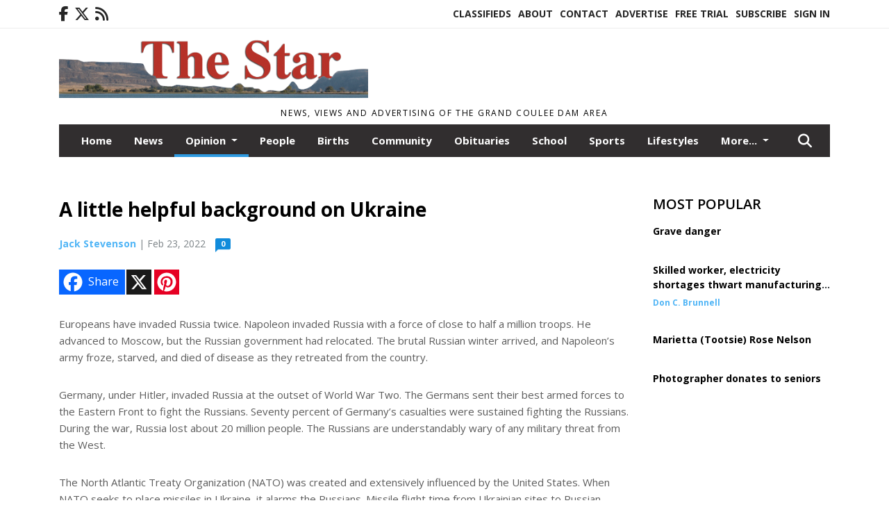

--- FILE ---
content_type: text/html; charset=UTF-8
request_url: https://www.grandcoulee.com/story/2022/02/23/opinion/a-little-helpful-background-on-ukraine/15081.html
body_size: 11959
content:
<!doctype html>
<html lang="en">

 <head>
  <META http-equiv="Content-Type" content="text/html; charset=UTF-8" />
  <META NAME="author" content="The Star" />
  <META NAME="description" CONTENT="Europeans have invaded Russia twice. Napoleon invaded Russia with a force of close to half a million troops. He advanced to Moscow, but the Russian" />
  <META NAME="keywords" CONTENT="" />
  <META NAME="robots" CONTENT="index,follow" />
  <META HTTP-EQUIV="cache-control" CONTENT="private, no-store, no-cache, must-revalidate" />
  
  <META NAME="revisit-after" CONTENT="45 days" />
  
  <META PROPERTY="og:title" CONTENT="A little helpful background on Ukraine">
<META PROPERTY="og:description" CONTENT="Europeans have invaded Russia twice. Napoleon invaded Russia with a force of close to half a million troops. He advanced to Moscow, but the Russian government had relocated. The brutal Russian winter arrived, and Napoleon’s army froze, starved, and died of disease as they retreated from the country. Germany, under Hitler, invaded Russia at the ou...">
<META PROPERTY="og:url" CONTENT="HTTPS://www.grandcoulee.com/story/2022/02/23/opinion/a-little-helpful-background-on-ukraine/15081.html">
<META PROPERTY="og:site_name" CONTENT="The Star">
<META PROPERTY="og:type" CONTENT="website">
<META PROPERTY="og:ttl" CONTENT="2419200">
<META PROPERTY="og:image" CONTENT="https://www.grandcoulee.com/home/cms_data/dfault/images/companylogo_facebook.png">
  <title>A little helpful background on Ukraine - The Star</title>
  
      <meta name="viewport" content="width=device-width, initial-scale=1">
      <link rel="stylesheet" type="text/css" media="screen" href="/app/website_specifics/pdf_click_menu_small.css" />
      <link rel="stylesheet" type="text/css" media="screen" href="/ASSET/1517x26330/XPATH/cms/website_specifics/css_themes/monarch/monarch.css" />
      
         <link href="https://fonts.googleapis.com/css2?family=Open+Sans:ital,wght@0,300;0,400;0,600;0,700;0,800;1,300;1,400;1,600;1,700;1,800&display=swap" rel="stylesheet" />

          <script>
            // Create a link element for the Font Awesome stylesheet with fallback
            const font_awesome_link = document.createElement('link');
            font_awesome_link.rel = 'stylesheet';
            font_awesome_link.type = 'text/css';
            font_awesome_link.href = 'https://repo.charityweather.com/files/font_awesome/font-awesome-6.5.1-pro-ll-kit/css/all-ll-min.css';
 
            // If loading fails, switch to fallback URL
            font_awesome_link.onerror = () => {
              font_awesome_link.href = 'https://repo.lionslight.com/files/font_awesome/font-awesome-6.5.1-pro-ll-kit/css/all-ll-min.css';
            };
 
            // Prepend the stylesheet to the head for faster priority loading
            document.head.prepend(font_awesome_link);
 
            // Optional: Listen for the stylesheet's load event to handle FOUC
            font_awesome_link.onload = () => {
              document.documentElement.classList.add('fa-loaded');
            };
          </script>


<!-- Desktop/canonical vs. mobile/alternate URLs -->
<link rel="canonical" href="https://www.grandcoulee.com/story/2022/02/23/opinion/a-little-helpful-background-on-ukraine/15081.html">


   <script src="/app/website_specifics/jquery-2-2-2.min.js"></script>


    <script>

     function offsiteLink(a,b){
      a.href='/ajax/selectit?storyId='+b;
      return false;
     }
     function offsiteAdLink(a,b){
      a.href='/ajax/adselectit?adid='+b;
      return false;
     }


     debug=false;


     function expiredAJAX() {
      // noop
     }


     function RemoveContent(d) {document.getElementById(d).style.display = "none";}
     function InsertContent(d) {document.getElementById(d).style.display = ""; swapdiv(d);}

     function swapdiv(a){
      if (a=='div2'){
       CLEAR.f.runOverlay('/ajax/popular/blogged');
      } else {
       CLEAR.f.runOverlay('/ajax/popular/viewed');
      }
     }

    
    </script>

  
  <script src="/app/js/postscribe/postscribe.min.js"></script>

  <!-- Google tag (gtag.js) --> <script async src="https://www.googletagmanager.com/gtag/js?id=G-R2SXNG3RVL"></script> <script> window.dataLayer = window.dataLayer || []; function gtag(){dataLayer.push(arguments);} gtag('js', new Date()); gtag('config', 'G-R2SXNG3RVL'); </script>

<!-- Broadstreet -->
<script src="https://cdn.broadstreetads.com/init-2.min.js"></script>
<script>broadstreet.loadNetworkJS(10289)</script>
<script src="https://flux.broadstreet.ai/emit/10289.js" async></script>
  

  <!--AD PREFERENCES NEEDED BY JAVASCRIPTS-->

  <script>const PREFS_LOCAL_AD_SHUFFLER = "normal", PREFS_LOCAL_AD_SHUFFLE_TIMER = 30000, setting_ad_clicks_impressions = "enabled", PREFS_LOCAL_AD_IDLE_LOAD_TIMES = 50, console_logging = "off", privacy_version = "15515", terms_version = "37213", ccsetting = "off", ccrejectbtn = "lg", ccprivacycheckbox = "off";</script>
<script>const ads = JSON.parse('[{"ad_type": "","ad_code": "","ad_id": "JdXbjRrZbsUjR3h6ahX504g3d%5F6GqNwpw"}]');</script>

<script src="/ASSET/1533x23154/XPATH/cms/website_specifics/monarch_ad_shuffler.js"></script>

<script>$(function() {
    var submitIcon = $('.searchbox-icon');
    var inputBox = $('.searchbox-input');
    var searchBox = $('.searchbox');
    var isOpen = false;
    submitIcon.click(function () {
        if (isOpen == false) {
            searchBox.addClass('searchbox-open');
            inputBox.focus();
            isOpen = true;
        } else {
            searchBox.removeClass('searchbox-open');
            inputBox.focusout();
            isOpen = false;
        }
    });
    submitIcon.mouseup(function () {
        return false;
    });
    searchBox.mouseup(function () {
        return false;
    });
    $(document).mouseup(function () {
        if (isOpen == true) {
            $('.searchbox-icon').css('display', 'block');
            submitIcon.click();
        }
    });


 runIf($('.menu').length,'jQuery.sticky','/app/website_specifics/sticky.js',function(){
  $(".menu").sticky({ topSpacing: 0, center:true, className:"stickynow" });
 });



});
function buttonUp() {
    var inputVal = $('.searchbox-input').val();
    inputVal = $.trim(inputVal).length;
    if (inputVal !== 0) {
        $('.searchbox-icon').css('display', 'none');
    } else {
        $('.searchbox-input').val('');
        $('.searchbox-icon').css('display', 'block');
    }
}



runIf=function(condition,name,url,callback){
 if(condition){
  runSafe(name,url,callback);
 }
}



runSafe=function(name,url,callback){
 if(typeof window[name] != 'undefined'){
  callback();
 } else {
  if(typeof runsafe != 'object'){runsafe={};}
  if(runsafe[url] && runsafe[url].constructor === Array){var loadit=false;} else {runsafe[url]=[];var loadit=true;}
  runsafe[url].push(callback);
  // START001 UI stuff not necessary
  // if (document.body){document.body.style.borderTop="10px solid red";}
  // END001 UI stuff not necessary
  if (loadit){
   var js = document.createElement('script');
   js.async = true;
   js.src = url;
   js.onload = js.onreadystatechange = (function(){return function(){
    while(runsafe[url].length){
     var f=runsafe[url].shift();
     f();
    }
    delete runsafe[url];
    var count = 0; for (var k in runsafe) if (runsafe.hasOwnProperty(k)) count++;
    if(count==0){
     // START002 UI stuff not necessary
     if (document.body){document.body.style.borderTop="none";}
     // END002 UI stuff not necessary
    }
   }})();
   var first = document.getElementsByTagName('script')[0];
   first.parentNode.insertBefore(js, first);
  }
 }
}



</script>

<style>
.preLoadImg {
    display: none;
}
#undefined-sticky-wrapper:before {
    height:50px;
    background-color: #B6BD98;
}
</style>

<!-- CSS for print_sub_alert -->
<style>

.print_sub_container {
    width:auto;
}
.print_sub_container div {
    width:auto;
}
.print_sub_container .print_sub_header {
//    background-color:#c7edfc;
//    padding: 12px 2px;
    cursor: pointer;
    font-weight: bold;
}
.print_sub_container .print_sub_content {
    display: none;
    padding : 5px;
}
</style>



  



 </head>
 <body>


<img class="preLoadImg" src="/home/cms_data/dfault/images/home-menu-icon.png" width="1" height="1" alt="" />
<img class="preLoadImg" src="/home/cms_data/dfault/images/home-menu-active-icon.png" width="1" height="1" alt="" />



<!-- BEGIN TEXT THAT APPEARED BEFORE THE MAIN DIV. -->

<!-- END TEXT THAT APPEARED BEFORE THE MAIN DIV. -->


  <section class="top-bar">
    <div class="container">
      <div class="row">
	<div class="col-sm-2">
	  <ul class="social">
      <li class="nav-item jvlmn"><a  href="https://www.facebook.com/GrandCouleeStar"  target="n/a"><i class='fa-brands fa-facebook-f' aria-hidden='true'></i></a></li><li class="nav-item jvlmn"><a  href="https://twitter.com/Culestar"  target="n/a"><i class='fa-brands fa-x-twitter' aria-hidden='true'></i></a></li><li class="nav-item jvlmn"><a  href="HTTPS://www.grandcoulee.com/rss"  target="n/a"><i class='fa fa-rss' aria-hidden='true'></i></a></li>
	  </ul>
	</div>
	<div class="col-sm-10 text-right">
	  <div id="main_menu">
	    <ul class="links">
            <li class="nav-item jvlmn"><a  href="HTTPS://www.grandcoulee.com/classifieds" >Classifieds</a></li><li class="nav-item jvlmn"><a  href="HTTPS://www.grandcoulee.com/about" >About</a></li><li class="nav-item jvlmn"><a  href="HTTPS://www.grandcoulee.com/contact" >Contact</a></li><li class="nav-item jvlmn"><a  href="HTTPS://www.grandcoulee.com/advertise" >Advertise</a></li><li class="nav-item jvlmn"><a  href="HTTPS://www.grandcoulee.com/trial" >Free Trial</a></li><li class="nav-item jvlmn"><a  href="HTTPS://www.grandcoulee.com/subscribe" >Subscribe</a></li><li class="nav-item jvlmn"><a  href="HTTPS://www.grandcoulee.com/login?r=%2Fstory%2F2022%2F02%2F23%2Fopinion%2Fa%2Dlittle%2Dhelpful%2Dbackground%2Don%2Dukraine%2F15081%2Ehtml" >Sign In</a></li>
	    </ul>
	  </div>
	</div>
      </div>
    </div>
  </section>
   

   <!--/// Header ///-->
	<header class="header home-4">
		<div class="container">
			<div class="row">
				<div class="col-sm-5">
					<figure class="logo"><a href="HTTPS://www.grandcoulee.com/" aria-label="Home"><img src="/home/cms_data/dfault/images/masthead_522x100.png" alt="" class="logo"></a>
					</figure>
				</div>
				<div class="col-sm-7 text-right xs-none">
      <div class="header_story_ad" aria-hidden="true"><div class="ad_local_lghoriz" data-mobile-ad1="" data-mobile-ad2="" data-desktop-ad1="%3C%21%2D%2Dad%5Finit%5Fctr%3ATtnrzh7pr8kzhHxKqxnJ3Mw3t79W2JzFHo8%255F5DW%252D%255F%2D%2D%3E%3C%21%2D%2D%20Hard%20Coded%20Ad%20%2D%2D%3E%3Cdiv%20class%3D%22hc%5Fad%5Fid%22%20id%3D%2231%22%3E%3Cbroadstreet%2Dzone%20zone%2Did%3D%27184157%27%20%3E%3C%2Fbroadstreet%2Dzone%3E%3C%2Fdiv%3E%3C%21%2D%2D%20End%20HCA%20%2D%2D%3E" data-desktop-ad2=""></div></div>
 				</div>
			</div>
			<div class="row">
				<div class="col-sm-12">
					<div class="date">
    <div class="grid_1 rightone">
     <p class="pub_date">
      News, views and advertising of the Grand Coulee Dam Area
     </p>
    </div>
					</div>
				</div>
			</div>
		</div>
	</header>
<!-- Dynamic script (11-21-2025) -->
<style>
#JvlNavbarContent {
    width: 100%  /* Prevents wrapping */
}
#JvlNavbarContent .nav {
    flex-wrap: nowrap;  /* Prevents wrapping */
}
#JvlNavbarContent .nav a {
    white-space: nowrap;  /* Prevents text wrapping */
}
#JvlNavbarContent .nav > li {  /* Hide all menu items initially */
    opacity: 0;
    /* transition: opacity 0.2s ease; /* Animation when JS adds .show */
}
#JvlNavbarContent .nav > li.show { /* Reveal all menu items */
    opacity: 1;
}

/* ADDED 12-4-2025: Apply opacity: 1 when screen width is 990px or less */
@media screen and (max-width: 990px) {
    #JvlNavbarContent .nav > li {
        opacity: 1;
    }
}

</style>
<script>const dynamicMenu = true;</script>
   <section class="header home-4" style="top:0;position:sticky;padding-top:0;z-index:2022;">
		<div class="container">
			<div class="row">
				<div class="col-sm-12">
					<nav class="navbar navbar-expand-lg navbar-default">
        <div class="navbar-header">
    <button class="navbar-toggler" type="button" data-bs-toggle="collapse" data-bs-target="#JvlNavbarContent" aria-controls="navbarSupportedContent" aria-expanded="false" aria-label="Toggle navigation">
      <i class="fa fa-bars" style="color:#fff;"></i>
    </button>
        </div>

        <!-- Collect the nav links, forms, and other content for toggling -->
        <div class="collapse navbar-collapse" id="JvlNavbarContent">
          <ul class="nav navbar-nav  me-auto mb-2 mb-lg-0"><li class="nav-item jvlmnreg"><a class="nav-link" href="HTTPS://www.grandcoulee.com/">Home</a></li><li class="nav-item jvlmnreg"><a class="nav-link" href="HTTPS://www.grandcoulee.com/section/news">News</a></li>
      <li class="dropdown nav-item jvlmnreg active">
              <a href="HTTPS://www.grandcoulee.com/section/opinion" class="nav-link dropdown-toggle" data-bs-toggle="dropdown" role="button" aria-haspopup="true" aria-expanded="false">Opinion <span class="caret"></span></a>
              <ul class="dropdown-menu">
        <li class="nav-item jvlmnreg"><a href="HTTPS://www.grandcoulee.com/section/opinion" class="dropdown-item nav-link">All</a></li>
        <li class="nav-item jvlmnreg"><a href="HTTPS://www.grandcoulee.com/section/opinion/letters%5Ffrom%5Four%5Freaders" class="dropdown-item nav-link">Letters from our readers</a></li>
       </ul></li><li class="nav-item jvlmnreg"><a class="nav-link" href="HTTPS://www.grandcoulee.com/section/people">People</a></li><li class="nav-item jvlmnreg"><a class="nav-link" href="HTTPS://www.grandcoulee.com/section/births">Births</a></li><li class="nav-item jvlmnreg"><a class="nav-link" href="HTTPS://www.grandcoulee.com/section/community">Community</a></li><li class="nav-item jvlmnreg"><a class="nav-link" href="HTTPS://www.grandcoulee.com/section/obituaries">Obituaries</a></li><li class="nav-item jvlmnreg"><a class="nav-link" href="HTTPS://www.grandcoulee.com/section/school">School</a></li><li class="nav-item jvlmnreg"><a class="nav-link" href="HTTPS://www.grandcoulee.com/section/sports">Sports</a></li><li class="nav-item jvlmnreg"><a class="nav-link" href="HTTPS://www.grandcoulee.com/section/lifestyles">Lifestyles</a></li><li class="nav-item jvlmnreg"><a class="nav-link" href="HTTPS://www.grandcoulee.com/section/legals">Legals</a></li><li class="nav-item jvlmn"><a  href="HTTPS://www.grandcoulee.com/classifieds" >Classifieds</a></li><li class="nav-item jvlmn"><a  href="HTTPS://www.grandcoulee.com/about" >About</a></li><li class="nav-item jvlmn"><a  href="HTTPS://www.grandcoulee.com/contact" >Contact</a></li><li class="nav-item jvlmn"><a  href="HTTPS://www.grandcoulee.com/advertise" >Advertise</a></li><li class="nav-item jvlmn"><a  href="HTTPS://www.grandcoulee.com/trial" >Free Trial</a></li><li class="nav-item jvlmn"><a  href="HTTPS://www.grandcoulee.com/subscribe" >Subscribe</a></li><li class="nav-item jvlmn"><a  href="HTTPS://www.grandcoulee.com/login?r=%2Fstory%2F2022%2F02%2F23%2Fopinion%2Fa%2Dlittle%2Dhelpful%2Dbackground%2Don%2Dukraine%2F15081%2Ehtml" >Sign In</a></li>
								</ul><ul class="nav navbar-nav ml-auto"><div class="navbar-nav ml-auto">
				            <a href="javascript:;" class="search-toggler"> 
								<i class="fa fa-search"></i>
							</a>
							<div id="search-form">
							    <form method="GET" class="searchbox" autocomplete="on" action="/findit" NAME="findit">
                                                                <input class="search" type="text" name="mysearch" placeholder="Search" required="" value="" title="search">
								<input class="submit-search" type="submit" value="Submit">
                                                            </form>
							</div>
				        </div></ul></div>
					</nav>
				</div>
			</div>
		</div>
	</section>
<script>
/**
 * Dynamic Navigation Menu with Responsive Overflow
 * Automatically collapses menu items into a "More..." dropdown on narrow screens
 */

(function() {
    'use strict';

    // Configuration
    const CONFIG = {
        RESERVED_SPACE: 200,
        BREAKPOINT: 990,
        DEBOUNCE_DELAY: 0,
        SELECTOR: {
            MAIN_MENU: 'ul.nav.navbar-nav.me-auto',
            DROPDOWN_TOGGLE: '[data-bs-toggle="dropdown"]'
        },
        CLASS: {
            NAV_ITEM: 'nav-item',
            NAV_LINK: 'nav-link',
            DROPDOWN: 'dropdown',
            DROPDOWN_ITEM: 'dropdown-item',
            DROPDOWN_MENU: 'dropdown-menu',
            DROPEND: 'dropend',
            HIDDEN: 'd-none',
            PROTECTED: 'jvlmn',
            REGULAR: 'jvlmnreg',
            MORE_DROPDOWN: 'more-dropdown',
            MORE_MENU: 'more-menu'
        }
    };

    // State management
    let resizeTimer = null;
    let mainMenu = null;
    let moreDropdown = null;
    let moreMenu = null;
    let hasInitialized = false; // track if init() has run

    /**
     * Initialize the dynamic menu system
     */
    function init() {
        try {
            if (hasInitialized) return; // safety check
            hasInitialized = true;
            // Check if dynamic menu is enabled
            if (!shouldInitialize()) {
                return;
            }

            mainMenu = document.querySelector(CONFIG.SELECTOR.MAIN_MENU);
            
            if (!mainMenu) {
                console.error('[DynamicMenu] Main menu not found. Selector:', CONFIG.SELECTOR.MAIN_MENU);
                return;
            }

            mergeExistingMoreDropdowns();
            setupEventListeners();
            adjustMenu();
            showNavbar();
        } catch (error) {
            console.error('[DynamicMenu] Initialization error:', error);
        }
    }

    /**
    * Show navbar sections on page load
    */
    function showNavbar() {
        const items = document.querySelectorAll('#JvlNavbarContent .navbar-nav > li');
        items.forEach((item, index) => {
                item.classList.add('show');
        });
    }

    /**
     * Find and merge any pre-existing "More..." dropdowns
     */
    function mergeExistingMoreDropdowns() {
        const existingDropdowns = Array.from(mainMenu.querySelectorAll('li'))
            .filter(li => li && li.textContent.trim().toLowerCase().startsWith('more...'));

        // Create our consolidated More... dropdown
        createMoreDropdown();

        // Merge items from existing dropdowns
        existingDropdowns.forEach(dropdown => {
            if (dropdown === moreDropdown) return;

            const items = dropdown.querySelectorAll(`.${CONFIG.CLASS.DROPDOWN_MENU} > li`);
            items.forEach(item => moreMenu.appendChild(item));
            dropdown.remove();
        });
    }

    /**
     * Create the More... dropdown element
     */
    function createMoreDropdown() {
        moreDropdown = document.createElement('li');
        moreDropdown.className = `${CONFIG.CLASS.NAV_ITEM} ${CONFIG.CLASS.DROPDOWN} ${CONFIG.CLASS.HIDDEN} ${CONFIG.CLASS.MORE_DROPDOWN}`;
        moreDropdown.innerHTML = `
            <a class="${CONFIG.CLASS.NAV_LINK} dropdown-toggle" href="#" data-bs-toggle="dropdown" data-bs-auto-close="outside" aria-expanded="false">
                More...
            </a>
            <ul class="${CONFIG.CLASS.DROPDOWN_MENU} ${CONFIG.CLASS.MORE_MENU}"></ul>
        `;

        moreMenu = moreDropdown.querySelector(`.${CONFIG.CLASS.MORE_MENU}`);
        mainMenu.appendChild(moreDropdown);
    }

    /**
     * Setup nested dropdown handlers for items inside More...
     */
    function setupNestedDropdowns() {
        if (!moreMenu) return;

        const nestedDropdowns = moreMenu.querySelectorAll(`.${CONFIG.CLASS.DROPDOWN}, .${CONFIG.CLASS.NAV_ITEM}.${CONFIG.CLASS.DROPDOWN}`);

        nestedDropdowns.forEach(dropdown => {
            const toggle = dropdown.querySelector(CONFIG.SELECTOR.DROPDOWN_TOGGLE);
            if (!toggle) return;

            // Style adjustments for nested dropdowns
            if (toggle.classList.contains(CONFIG.CLASS.NAV_LINK)) {
                toggle.classList.add(CONFIG.CLASS.DROPDOWN_ITEM);
            }

            const nestedMenu = dropdown.querySelector(`.${CONFIG.CLASS.DROPDOWN_MENU}`);
            if (nestedMenu) {
                dropdown.classList.add(CONFIG.CLASS.DROPEND);

                // Style nested menu
                if (!nestedMenu.hasAttribute('data-styled')) {
                    nestedMenu.style.padding = '0';
                    nestedMenu.style.position = 'static';
                    nestedMenu.setAttribute('data-styled', 'true');
                }

                // Add classes and indentation to nested items
                styleNestedItems(nestedMenu);

                // Initialize Bootstrap dropdown
                initializeBootstrapDropdown(toggle);
            }
        });
    }

    /**
     * Style nested menu items with proper classes and indentation
     */
    function styleNestedItems(nestedMenu) {
        const items = nestedMenu.querySelectorAll('li');
        items.forEach(item => {
            item.classList.add(CONFIG.CLASS.NAV_ITEM, CONFIG.CLASS.REGULAR);
        });

        const links = nestedMenu.querySelectorAll(`.${CONFIG.CLASS.DROPDOWN_ITEM}, li > a`);
        links.forEach(link => {
            if (!link.hasAttribute('data-indented')) {
                link.style.setProperty('padding-left', '2rem', 'important');
                link.setAttribute('data-indented', 'true');
                link.classList.add(CONFIG.CLASS.NAV_LINK);
            }
        });
    }

    /**
     * Initialize Bootstrap dropdown instance
     */
    function initializeBootstrapDropdown(toggle) {
        if (!window.bootstrap?.Dropdown) return;

        try {
            const existingInstance = bootstrap.Dropdown.getInstance(toggle);
            if (existingInstance) {
                existingInstance.dispose();
            }

            new bootstrap.Dropdown(toggle, { autoClose: true });
        } catch (error) {
            console.error('[DynamicMenu] Error initializing Bootstrap dropdown:', error);
        }
    }

    /**
     * Restore item to its original state when moving out of More...
     */
    function restoreItemState(item) {
        if (!item.classList) return;

        item.classList.remove(CONFIG.CLASS.DROPEND);
        item.classList.add(CONFIG.CLASS.NAV_ITEM);

        // Restore dropdown toggle classes
        const toggle = item.querySelector(CONFIG.SELECTOR.DROPDOWN_TOGGLE);
        if (toggle?.classList.contains(CONFIG.CLASS.DROPDOWN_ITEM)) {
            toggle.classList.remove(CONFIG.CLASS.DROPDOWN_ITEM);
        }

        // Remove nested dropdown styling
        const nestedMenu = item.querySelector(`.${CONFIG.CLASS.DROPDOWN_MENU}`);
        if (nestedMenu?.hasAttribute('data-styled')) {
            nestedMenu.removeAttribute('style');
            nestedMenu.removeAttribute('data-styled');

            const nestedItems = nestedMenu.querySelectorAll('[data-indented="true"]');
            nestedItems.forEach(link => {
                link.style.paddingLeft = '';
                link.removeAttribute('data-indented');
            });
        }
    }

    /**
     * Move all items from More... back to main menu
     */
    function moveItemsBackToMainMenu() {
        while (moreMenu.firstChild) {
            const child = moreMenu.firstChild;
            restoreItemState(child);
            mainMenu.insertBefore(child, moreDropdown);
        }
    }

    /**
     * Prepare item for insertion into More... dropdown
     */
    function prepareItemForMore(item) {
        item.classList.add(CONFIG.CLASS.NAV_ITEM, CONFIG.CLASS.REGULAR);

        const link = item.querySelector('a');
        if (link && !link.classList.contains(CONFIG.CLASS.NAV_LINK)) {
            link.classList.add(CONFIG.CLASS.NAV_LINK);
        }
    }

    /**
     * Main adjustment logic - handles menu overflow
     */
    function adjustMenu() {
        if (!mainMenu || !moreDropdown || !moreMenu) return;

        // Reset: move everything back
        moveItemsBackToMainMenu();
        moreDropdown.classList.add(CONFIG.CLASS.HIDDEN);

        // Only apply overflow logic on desktop
        if (window.innerWidth <= CONFIG.BREAKPOINT) return;

        const containerWidth = mainMenu.parentElement.offsetWidth;
        const items = Array.from(mainMenu.children).filter(li => li !== moreDropdown);
        
        let usedWidth = 0;
        let overflowIndex = -1; // BEFORE 11-19-2025: -1

        // Find overflow point
        for (let i = 0; i < items.length; i++) {
            usedWidth += items[i].offsetWidth;

            if (usedWidth > containerWidth - CONFIG.RESERVED_SPACE) {
                overflowIndex = i;   // BEFORE 11-19-2025: i - 1
                break;
            }
        }

        // Move overflowing items to More...
        if (overflowIndex >= 0) {
            for (let i = items.length - 1; i >= overflowIndex; i--) {
                const item = items[i];

                // Skip protected items
                if (item.classList.contains(CONFIG.CLASS.PROTECTED)) continue;

                prepareItemForMore(item);
                moreMenu.insertBefore(item, moreMenu.firstChild);
            }

            if (moreMenu.children.length > 0) {
                moreDropdown.classList.remove(CONFIG.CLASS.HIDDEN);
                setupNestedDropdowns();
            }
        }
    }

    /**
     * Debounced resize handler
     */
    function handleResize() {
        clearTimeout(resizeTimer);
        resizeTimer = setTimeout(adjustMenu, CONFIG.DEBOUNCE_DELAY);
    }

    /**
     * Setup event listeners
     */
    function setupEventListeners() {
        window.addEventListener('resize', handleResize);
    }

    /**
     * Cleanup function for proper teardown
     */
    function destroy() {
        window.removeEventListener('resize', handleResize);
        clearTimeout(resizeTimer);
    }

    /**
     * Check if dynamic menu is enabled via global variable
     */
    function shouldInitialize() {
        return typeof dynamicMenu !== 'undefined' && dynamicMenu === true;
    }

    /**
    // Initialize when DOM is ready
    if (document.readyState === 'loading') {
        document.addEventListener('DOMContentLoaded', init);
    } else {
        init();
    }
    */

    /* ADDED 12-4-2025 */
    if (window.innerWidth > CONFIG.BREAKPOINT){
        init();
    } else {
        showNavbar();
    }

    // Listen for resize
    window.addEventListener('resize', () => {
        if (!hasInitialized && window.innerWidth > CONFIG.BREAKPOINT) {
            init(); // run once when crossing above breakpoint
        }
    });

})();
</script>

   <section class="head-info">
		<div class="container">
			<div class="row">
				<div class="col-8">
					<span id="weatherinfo1"><div class="weather-info">
						<script tag="a" src="https://repo.charityweather.com/cw.js" onerror="this.onerror=null;this.src='https://www.charityweather.com/cw.js';" widgetid="2b42klop2823" locationname="Grand Coulee, WA" iconstyle="colorfill" trigger="click" widget-align="left" data-style="opacity:0;" showname="true"></script>
					</div></span>

				</div>
				<div class="col-4 text-right">
					
					<!--<a href="javascript:;" class="primary-btn">e-Edition</a>-->
				</div>
			</div>
		</div>
	</section><section class="main-dt">
		<div class="container">
			<div class="row">
				<div class="col-lg-9 col-md-8 lft"><!--/// Begin Article from headline... ///--><!-- open the "right_border" div --><div class="right_border"><h1>A little helpful background on Ukraine</h1><div class="byline_date_comments"><span class='author'><span class='font-weight-bold'><a href='HTTPS://www.grandcoulee.com/author/jack_stevenson' aria-label="Author link" class="author-blue">Jack Stevenson</a></span></span><span class="volume_issue"> | Feb 23, 2022</span><a class="comment_link_button bothsociallink_border c-info" href="#readercomments">0</a></div> <!--END class="byline_date_comments"-->
	<div class="a2a_kit a2a_kit_size_32 a2a_default_style" style="margin-bottom: 30px;">
		    <a class="a2a_button_facebook a2alink_border a2a_fb">Share</a>
    <a class="a2a_button_x a2alink_border"></a>
    <a class="a2a_button_pinterest a2alink_border" data-pin-config="none"></a>

	</div>
<script src="//static.addtoany.com/menu/page.js" async></script><div class="title_separator"></div><div class="c-box"><P>Europeans have invaded Russia twice. Napoleon invaded Russia with a force of close to half a million troops. He advanced to Moscow, but the Russian government had relocated. The brutal Russian winter arrived, and Napoleon’s army froze, starved, and died of disease as they retreated from the country.</P><P>Germany, under Hitler, invaded Russia at the outset of World War Two. The Germans sent their best armed forces to the Eastern Front to fight the Russians. Seventy percent of Germany’s casualties were sustained fighting the Russians. During the war, Russia lost about 20 million people. The Russians are understandably wary of any military threat from the West. </P><P>The North Atlantic Treaty Organization (NATO) was created and extensively influenced by the United States. When NATO seeks to place missiles in Ukraine, it alarms the Russians. Missile flight time from Ukrainian sites to Russian targets is too brief to allow detection and reaction. The Russians are probably willing to pay a high price to prevent NATO missile installations in Ukraine.</P><P>Some readers may remember the Cuban missile “crisis.” During the “cold war,” the Russians attempted to install missiles in Cuba, just 90 miles from Florida. The United States considered that situation intolerable and would have done anything necessary to prevent completion of the missile installation. Fortunately, a resolution was negotiated; the Russians removed their missiles from Cuba, and the United States removed U.S. missiles from Turkey that were a threat to Russia.</P><P>During the worst of the “cold war” era when the United States and Russia (then the USSR) had, between them, enough nuclear weapons to destroy civilization, the Russians reportedly implemented a “dead man switch” launch system. If a nuclear weapon obliterated the Russian leadership at the Kremlin, the system would sense shock waves and radiation in the Moscow area and automatically trigger a retaliatory launch of Russian missiles.</P><P>Ukraine was a member of the USSR for 69 years. When the USSR dissolved in 1991, the satellite states, including Ukraine, became self-governing. Probably, some Ukrainians would prefer a close relationship with Russia and others would prefer close relationships with Western countries, but it is also probable that most Ukrainians would prefer to not be pawns in a dispute between the U.S. and Russia.</P><P>Russia has a limited economy and is dependent on the sale of petroleum for revenue. The Nord Stream 2 natural gas pipeline from Russia to Germany is completed but not activated. The U.S. Has vigorously opposed the pipeline — one more reason the Russians may not trust America’s good intentions.</P><P>Americans who believe that democracy is the best form of government certainly do not want Russian rule imposed on Ukraine or any other country. Let us hope there is a better solution for this dispute. </P><P>Jack Stevenson is a retired infantry officer, civil service and private corporation employee who now reads history, follows issues important to Americans, and writes commentary from his home in Pensacola, Florida.</P></div><!-- close the "right_border" div -->
<div style="clear:both"></div></div>
    <script> 
      try { _402_Show(); } catch(e) {} 
    </script><p class="skel"></p>
	<div class="news-breaking-info you_might_be_interested_in">
	  <div class="style-head my_style_head"><h2>You might be interested in:</h2></div>
  <ul>
<li><a href='HTTPS://www.grandcoulee.com/story/2026/01/07/opinion/the-wrap-up-for-trees-of-sharing-2025/18981.html' >The wrap up for Trees of Sharing 2025</a></li>
<li><a href='HTTPS://www.grandcoulee.com/story/2025/12/31/opinion/hilarity-ensues-if-you-seek-it/18968.html' >Hilarity ensues - if you seek it</a></li>
<li><a href='HTTPS://www.grandcoulee.com/story/2025/12/10/opinion/its-time-to-let-the-marcus-whitman-statue-go/18913.html' >It's time to let the Marcus Whitman statue go</a></li>
<li><a href='HTTPS://www.grandcoulee.com/story/2025/12/03/opinion/farmers-can-advance-washington-states-energy-needs/18898.html' >Farmers can advance Washington state's energy needs</a></li>
<li><a href='HTTPS://www.grandcoulee.com/story/2026/01/07/opinion/do-the-right-things/18982.html' >Do the right things</a></li>
</ul></div>

<div class="clear">&nbsp;</div><!--/// CLEAR ///--><!--END CONTENT AREA-->

				</div>
     <!--BEGIN SIDEBAR CONTENT AREA-->
				<div class="col-lg-3 col-md-4 rht"><!--BEGIN SIDEBAR CONTENT AREA--><div class="news-breaking-info most_popular"><div class="style-head"><h2>Most Popular</h2></div><ul><li><h3><a href='HTTPS://www.grandcoulee.com/story/2026/01/14/news/grave-danger/18994.html' aria-label=''>Grave danger</a></h3><h4><span><strong></strong> </span> </h4></li>
<li><h3><a href='HTTPS://www.grandcoulee.com/story/2026/01/14/opinion/skilled-worker-electricity-shortages-thwart-manufacturing-reshoring/19002.html' aria-label=''>Skilled worker, electricity shortages thwart manufacturing reshoring</a></h3><h4><span><strong>Don C. Brunnell</strong> </span> </h4></li>
<li><h3><a href='HTTPS://www.grandcoulee.com/story/2026/01/14/obituaries/marietta-tootsie-rose-nelson/19005.html' aria-label=''>Marietta (Tootsie) Rose Nelson</a></h3><h4><span><strong></strong> </span> </h4></li>
<li><h3><a href='HTTPS://www.grandcoulee.com/story/2026/01/14/community/photographer-donates-to-seniors/19006.html' aria-label=''>Photographer donates to seniors</a></h3><h4><span><strong></strong> </span> </h4></li>
</ul></div><div class="side_separator ss_invisible"></div><div class="ll_cw_network_ad"></div><div class="side_separator"></div><!--END SIDEBAR CONTENT AREA-->
     <!--END SIDEBAR CONTENT AREA-->					
				</div>					
			</div>					
			<div class="row">
				<div class="col-sm-12"><div class="clear">&nbsp;</div><!--/// CLEAR ///--><div class='reader_comments'>

<!--//////////////////// START READER COMMENTS ////////////////////-->
<a id='readercomments'></a><div class='comments'><h2>Reader Comments<span class="comment-top-text-left">(0)</span></h2><div class="comment-top-text-right align_right">
		<a href='HTTPS://www.grandcoulee.com/login?r=%2Fstory%2F2022%2F02%2F23%2Fopinion%2Fa%2Dlittle%2Dhelpful%2Dbackground%2Don%2Dukraine%2F15081%2Ehtml%3Fm%3Dtrue'>Log in to add your comment <div class="c-info" style="left:0;top:2px;"></div></a></div><div class="clear">&nbsp;</div><!--/// CLEAR ///--><div class="clear">&nbsp;</div><!--/// CLEAR ///--></div></div>
<script src='/apps/clear/clear.js'></script>
<!--Story_full--></div>
			</div>	
		</div>
	</section>
   <footer class="footer">
		<div class="container">
			<div class="row">
				<div class="col-sm-12">
					<hr class="top">
				</div>
			</div>
			<div class="row">
				<div class="col-sm-7 bdr-rft">
					<div class="row">
						<div class="col-sm-4">
							<h3>Sections</h3>
							<ul><li><a href='HTTPS://www.grandcoulee.com/section/news' aria-label="Section link" class="author-blue">News</a></li><li><a href='HTTPS://www.grandcoulee.com/section/opinion' aria-label="Section link" class="author-blue">Opinion</a></li><li><a href='HTTPS://www.grandcoulee.com/section/people' aria-label="Section link" class="author-blue">People</a></li><li><a href='HTTPS://www.grandcoulee.com/section/births' aria-label="Section link" class="author-blue">Births</a></li><li><a href='HTTPS://www.grandcoulee.com/section/community' aria-label="Section link" class="author-blue">Community</a></li><li><a href='HTTPS://www.grandcoulee.com/section/obituaries' aria-label="Section link" class="author-blue">Obituaries</a></li><li><a href='HTTPS://www.grandcoulee.com/section/school' aria-label="Section link" class="author-blue">School</a></li><li><a href='HTTPS://www.grandcoulee.com/section/sports' aria-label="Section link" class="author-blue">Sports</a></li><li><a href='HTTPS://www.grandcoulee.com/section/lifestyles' aria-label="Section link" class="author-blue">Lifestyles</a></li><li><a href='HTTPS://www.grandcoulee.com/section/legals' aria-label="Section link" class="author-blue">Legals</a></li>
							</ul>
						</div>
						<div class="col-sm-4">
						        <h3>Newspaper</h3>
						        <ul>
						          <li><a href="HTTPS://www.grandcoulee.com/contact" >Contact</a></li><li><a href="HTTPS://www.grandcoulee.com/subscribe" >Subscribe</a></li><li><a href="HTTPS://www.grandcoulee.com/about" >About</a></li>
						       </ul>
						</div>
						<div class="col-sm-4">
							<h3>Website</h3>
						        <ul>
						          <li><a href="HTTPS://www.grandcoulee.com/terms" >Terms of Use</a></li><li><a href="HTTPS://www.grandcoulee.com/privacy" >Privacy Policy</a></li><li><a href="HTTPS://www.grandcoulee.com/sitemap_index.xml"  target="_blank">Sitemap</a></li><li><span></span></li><li><span>*By using this website, you agree to our <a href="HTTPS://www.grandcoulee.com/privacy">Privacy Policy</a> and <a href="HTTPS://www.grandcoulee.com/terms">Terms</a>.</span></li>
						        </ul>
						</div>
					</div>
				</div>
				<div class="col-sm-5 ext-space">
					<div class="row">
						<div class="col-sm-8">
							<h3>Connect With Us</h3>
							<ul>
							  <li><span>P.O. Box 150</span></li><li><span>Grand Coulee, WA 99133</span></li><li><span>Ph: (509) 633-1350</span></li><li><span>star@grandcoulee.com</span></li><li><span><li><span>&copy; 2026 Star Publishing, Inc. DBA The Star</span></li></span></li>			</ul>
						</div>
						<div class="col-sm-4">
							<h3 class="mbpx-3">Follow Us</h3>
							<ul class="social"><li class="nav-item jvlmn"><a  href="https://www.facebook.com/GrandCouleeStar"  target="n/a"><i class='fa-brands fa-facebook-f' aria-hidden='true'></i></a></li><li class="nav-item jvlmn"><a  href="https://twitter.com/Culestar"  target="n/a"><i class='fa-brands fa-x-twitter' aria-hidden='true'></i></a></li></ul>

							<h3 class="mbpx-3">RSS</h3>
							<ul class="social"><li class="nav-item jvlmn"><a  href="HTTPS://www.grandcoulee.com/rss"  target="n/a"><i class='fa fa-rss' aria-hidden='true'></i></a></li></ul>
						</div>
					</div>
				</div>
			</div>
			<div class="row">
				<div class="col-sm-12">
					<hr>
				</div>
			</div>
			<div class="row">
				<div class="col-sm-12">
					<p class="copy">Powered by <strong><a href="http://www.lionslight.com" target="_blank">ROAR Online Publication Software</a></strong> from Lions Light Corporation<br />
     © Copyright 2026</p>
				</div>
			</div>
		</div>

</footer>
<div id="ccflush">
</div>

<script>


$(".more_stories_toggle").click(function () {
    this.style.margin = "0";
    $more_stories_toggle = $(this);
    $more_stories_list = $more_stories_toggle.next(); 							  //getting the next element

//    $more_stories_list.slideToggle("slow", function () {						  //open up the content needed - toggle the slide- if visible, slide up, if not slidedown.

        $more_stories_toggle.text(function () {								  //execute this after slideToggle is done; change text of header based on visibility of content div

            return $more_stories_list.is(":visible") ? "+ More Stories" : "- More Stories";               //change text based on condition
        });
//    });
});



$( ".print_sub_container" ).click(function() {
  $( ".print_sub_content" ).slideToggle( 500, function() {
    // Animation complete.
  });
});

</script>
<script src="/ASSET/1614x19434/XPATH/cms/website_specifics/monarch.js"></script>
<script src="/ASSET/1014x23059/XPATH/cms/website_specifics/monarch_bootstrap.js"></script>

 <small style="padding-top:10px;display:block;">Rendered 01/20/2026 14:24</small><!-- (DESKTOP|PAYWALLTRUE|FULL) (desktop|paywalltrue|full) Cached by Usernum:00559 -->
 </body>

</html>